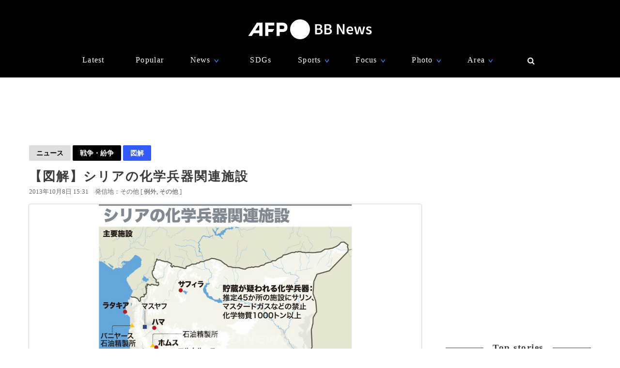

--- FILE ---
content_type: text/html; charset=utf-8
request_url: https://www.google.com/recaptcha/api2/aframe
body_size: 269
content:
<!DOCTYPE HTML><html><head><meta http-equiv="content-type" content="text/html; charset=UTF-8"></head><body><script nonce="JsjbjwmfhDkWVyUK5GRzoQ">/** Anti-fraud and anti-abuse applications only. See google.com/recaptcha */ try{var clients={'sodar':'https://pagead2.googlesyndication.com/pagead/sodar?'};window.addEventListener("message",function(a){try{if(a.source===window.parent){var b=JSON.parse(a.data);var c=clients[b['id']];if(c){var d=document.createElement('img');d.src=c+b['params']+'&rc='+(localStorage.getItem("rc::a")?sessionStorage.getItem("rc::b"):"");window.document.body.appendChild(d);sessionStorage.setItem("rc::e",parseInt(sessionStorage.getItem("rc::e")||0)+1);localStorage.setItem("rc::h",'1768983438132');}}}catch(b){}});window.parent.postMessage("_grecaptcha_ready", "*");}catch(b){}</script></body></html>

--- FILE ---
content_type: application/javascript; charset=utf-8
request_url: https://fundingchoicesmessages.google.com/f/AGSKWxXTfLNkoB83ELy_Z4J-10faB419jAgVsEuxPx2WdH7p7lUk3TgQXpyxmFdTDYutpcExw1TKQsP1IPflF8oIgFNE0nlr6BbQxIQ6j8kpUfJG0fc4EmAg1gLotiW8ReJcggrNQfBdCssU_xHB-6fQKRj-uJqUSWLWuF_QUEtjxORqPO_90mfnkqdmBx70/__ads_multi._160x400._right_ad./300_250_/horizontal_advert_
body_size: -1291
content:
window['08ac4c46-dad2-4e37-9df3-f4229f17acb4'] = true;